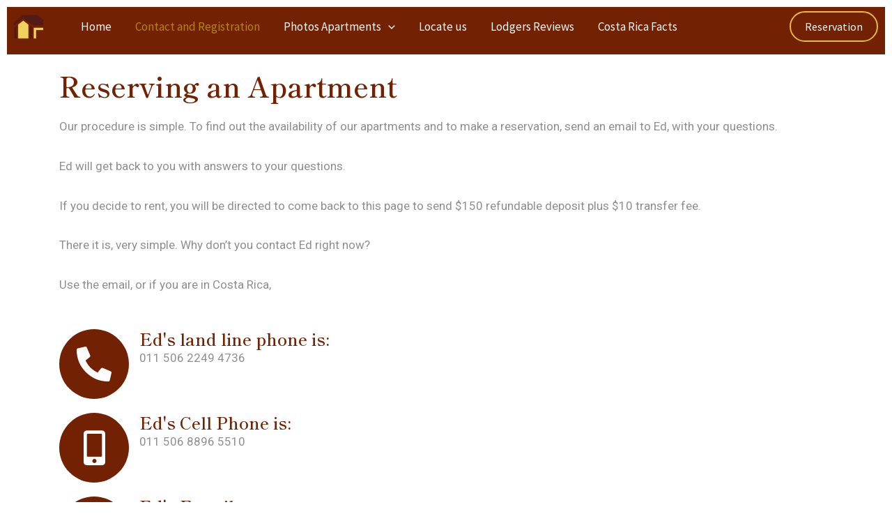

--- FILE ---
content_type: text/css; charset=utf-8
request_url: https://costaricanapts.com/wp-content/uploads/elementor/css/post-63.css?ver=1709075074
body_size: 315
content:
.elementor-63 .elementor-element.elementor-element-0aaef93 .elementor-spacer-inner{height:68px;}.elementor-63 .elementor-element.elementor-element-0aaef93 > .elementor-widget-container{background-color:var( --e-global-color-primary );}.elementor-63 .elementor-element.elementor-element-d83935d.elementor-position-right .elementor-icon-box-icon{margin-left:15px;}.elementor-63 .elementor-element.elementor-element-d83935d.elementor-position-left .elementor-icon-box-icon{margin-right:15px;}.elementor-63 .elementor-element.elementor-element-d83935d.elementor-position-top .elementor-icon-box-icon{margin-bottom:15px;}.elementor-63 .elementor-element.elementor-element-d83935d .elementor-icon i{transform:rotate(0deg);}.elementor-63 .elementor-element.elementor-element-c32eec6.elementor-position-right .elementor-icon-box-icon{margin-left:15px;}.elementor-63 .elementor-element.elementor-element-c32eec6.elementor-position-left .elementor-icon-box-icon{margin-right:15px;}.elementor-63 .elementor-element.elementor-element-c32eec6.elementor-position-top .elementor-icon-box-icon{margin-bottom:15px;}.elementor-63 .elementor-element.elementor-element-c32eec6 .elementor-icon i{transform:rotate(0deg);}.elementor-63 .elementor-element.elementor-element-872aa78.elementor-position-right .elementor-icon-box-icon{margin-left:15px;}.elementor-63 .elementor-element.elementor-element-872aa78.elementor-position-left .elementor-icon-box-icon{margin-right:15px;}.elementor-63 .elementor-element.elementor-element-872aa78.elementor-position-top .elementor-icon-box-icon{margin-bottom:15px;}.elementor-63 .elementor-element.elementor-element-872aa78 .elementor-icon i{transform:rotate(0deg);}.elementor-63 .elementor-element.elementor-element-c09f974{text-align:center;}@media(max-width:767px){.elementor-63 .elementor-element.elementor-element-d83935d .elementor-icon-box-icon{margin-bottom:15px;}.elementor-63 .elementor-element.elementor-element-c32eec6 .elementor-icon-box-icon{margin-bottom:15px;}.elementor-63 .elementor-element.elementor-element-872aa78 .elementor-icon-box-icon{margin-bottom:15px;}}